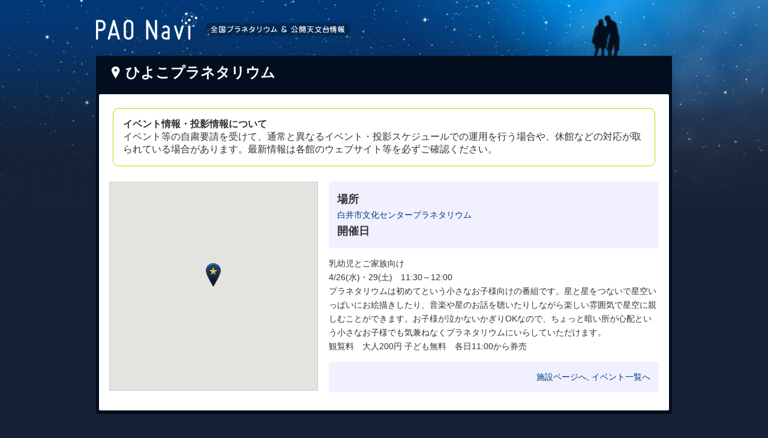

--- FILE ---
content_type: text/html;charset=UTF-8
request_url: https://paonavi.com/e/%E3%81%B2%E3%82%88%E3%81%93%E3%83%97%E3%83%A9%E3%83%8D%E3%82%BF%E3%83%AA%E3%82%A6%E3%83%A0-20230426
body_size: 4775
content:
<!DOCTYPE html>
<html lang="ja">

<head>
  <meta charset="utf-8">
  <title>ひよこプラネタリウム - PAONavi</title>

  <link rel="stylesheet" href="/css/less/paonavi.css" />
  <link rel="stylesheet" href="/css/smoothness/jquery-ui-1.8.17.custom.css" />

  <!--[if lt IE 9]>
    <script src="http://html5shiv.googlecode.com/svn/trunk/html5.js"></script>
  <![endif]-->

  <script src="/js/jquery-1.7.1.min.js"></script>
  <script src="/js/jquery-ui-1.8.17.custom.min.js"></script>

  <style>
    #map-canvas {
      width: 346px;
      height: 346px;
      border: 1px solid #cccccc;
      margin-bottom: 1em;
    }
  </style>

  <script src="https://maps.googleapis.com/maps/api/js?key=AIzaSyDZduKgwbZl21NYKRBkqXUyO5WcjtRtWIc"></script>
  <script src="/js/paomap.js"></script>
  <script>
    var paomap;
    $(document).ready(function() {
      paomap = new PAONavi.Map({
        center: new google.maps.LatLng(35.790533, 140.057944),
        item_key: '白井市文化センタープラネタリウム'
      });
    });
  </script>

  <script type="text/javascript">
    var _gaq = _gaq || [];
    _gaq.push(['_setAccount', 'UA-31319905-1']);
    _gaq.push(['_trackPageview']);

    (function() {
      var ga = document.createElement('script');
      ga.type = 'text/javascript';
      ga.async = true;
      ga.src = ('https:' == document.location.protocol ? 'https://ssl' : 'http://www') + '.google-analytics.com/ga.js';
      var s = document.getElementsByTagName('script')[0];
      s.parentNode.insertBefore(ga, s);
    })();
  </script>
</head>

<body>
  <div id="wrapper-child">
    <header id="header">
      <div id="service-logo"><a href="/"><img src="/images/logo-s.png" alt="PAONavi" /></a></div>
    </header>
    <div id="wrapper">
      <div class="wrapper-inner">
        <div class="box" id="place-container">
          <header class="box-header">
            <h1>ひよこプラネタリウム</h1>
            <div class="tags">
            </div>
          </header>
          <div class="box-inner">

            <div style="border: 1px solid #cccc00; margin: 1em; padding: 1em; border-radius: 10px;">
              <h2>イベント情報・投影情報について</h2>
              <p>イベント等の自粛要請を受けて、通常と異なるイベント・投影スケジュールでの運用を行う場合や、休館などの対応が取られている場合があります。最新情報は各館のウェブサイト等を必ずご確認ください。</p>
            </div>


            <div id="main">
              <div style="padding: 1em; background-color: #f0f0ff; border-radius: 5px;">
                <section>
                  <h1>場所</h1>
                  <ul>
                    <li>
                      <a href="/p/%E7%99%BD%E4%BA%95%E5%B8%82%E6%96%87%E5%8C%96%E3%82%BB%E3%83%B3%E3%82%BF%E3%83%BC%E3%83%97%E3%83%A9%E3%83%8D%E3%82%BF%E3%83%AA%E3%82%A6%E3%83%A0">白井市文化センタープラネタリウム</a>
                    </li>
                  </ul>
                </section>
                <section>
                  <h1>開催日</h1>
                  <div>
                  </div>
                </section>
              </div>

              <section style="margin: 1em 0em">
                <p>乳幼児とご家族向け <br />
4/26(水)・29(土)　11:30～12:00 <br />
プラネタリウムは初めてという小さなお子様向けの番組です。星と星をつないで星空いっぱいにお絵描きしたり、音楽や星のお話を聴いたりしながら楽しい雰囲気で星空に親しむことができます。お子様が泣かないかぎりOKなので、ちょっと暗い所が心配という小さなお子様でも気兼ねなくプラネタリウムにいらしていただけます。 <br />
観覧料　大人200円 子ども無料　各日11:00から券売</p>

              </section>

              <div style="padding: 1em; background-color: #f0f0ff; border-radius: 5px;text-align:right;">
                <a href="/p/%E7%99%BD%E4%BA%95%E5%B8%82%E6%96%87%E5%8C%96%E3%82%BB%E3%83%B3%E3%82%BF%E3%83%BC%E3%83%97%E3%83%A9%E3%83%8D%E3%82%BF%E3%83%AA%E3%82%A6%E3%83%A0">施設ページへ</a>,
                <a href="/e">イベント一覧へ</a>
              </div>
            </div>
            <div id="side">
              <div id="map-canvas"></div>
            </div>

          </div>
        </div>
      </div>
      <footer>
        <div>
          <!--
    <a href="/docs/contact">このサイトについて</a>
    |
    -->
          <a href="/home">管理ページ</a>
        </div>
        <div id="copyright" style="margin-top:0.5em">&copy; 2026 PAONavi準備会議</div>
      </footer>
    </div>
  </div>
</body>

</html>


--- FILE ---
content_type: application/javascript
request_url: https://paonavi.com/js/paomap.js
body_size: 10611
content:
if ( typeof PAONavi == "undefined" ) PAONavi = {};

if ( typeof PAONavi.bind == "undefined" ) {
    PAONavi.bind = function( func, context ) {
        return function(){ func.apply( context, arguments ); };
    };
}

PAONavi.Map = function( opts ){
    this.places  = [];
    this.opts    = opts || {};
    this.word    = this.opts.word || '';
    this.fitting = this.opts.fitting || false;

    this.elem = {};
    this.elem.map       = $('#map-canvas');
    this.elem.info      = $('#map-info');
    this.elem.searchbox = $('#search-form > input[name="word"]');
    this.elem.result    = $('#search-result-count');

    if ( typeof this.opts.item_key != 'undefined' && typeof this.opts.center != 'undefined' ) {
        this.init = {
            zoom  : 15,
            center: opts.center
        };
    }
    else {
        this.init = {
            zoom  : this.opts.zoom   || 9,
            center: this.opts.center || new google.maps.LatLng(35.7278892787153, 139.64108276367188)
        };
    }

    if ( this.elem.map ) {
        this.map = new google.maps.Map(this.elem.map[0], {
            zoom      : this.init.zoom,
            center    : this.init.center,
            mapTypeId : google.maps.MapTypeId.ROADMAP
        });
        google.maps.event.addListener( this.map, 'idle', PAONavi.bind( this.requestData, this ) );
        google.maps.event.addListener( this.map, 'rightclick', PAONavi.bind( this.getPoint, this ) );
    }
};

PAONavi.Map.prototype = {
    getCurrentPosition: function() {
        if ( navigator.geolocation ) {
            navigator.geolocation.getCurrentPosition(
                PAONavi.bind( this.setCenter, this ),
                function (error) {
		            switch(error.code) {
		            case error.TIMEOUT:
		                console.log('TIMEOUT');
		                break;
		            case error.POSITION_UNAVAILABLE:
		                console.log('POSITION_UNAVAILABLE');
		                break;
		            case error.PERMISSION_DENIED:
		                console.log('PERMISSION_DENIED');
		                break;
		            case error.UNKNOWN_ERROR:
		                console.log('UNKNOWN_ERROR');
		                break;
		            }
	            }
            );
        }
    },
    setCenter: function( pos ) {
        this.init.center = new google.maps.LatLng(pos.coords.latitude,pos.coords.longitude);
        this.map.panTo( this.init.center );
    },
    search: function( args ) {
        if ( args.word != undefined && args.word != this.word ) {
            this.word = args.word;
            $.get( '/search', {
                word   : this.opts.word == undefined ? this.word : (this.opts.word + ' ' + this.word),
                tag    : this.opts.tag,
                event  : this.opts.event,
                fixed  : 0,
                center : this.map.getCenter().toUrlValue(),
                bounds : this.map.getBounds().toUrlValue(),
                zoom   : this.map.getZoom(),
            }, PAONavi.bind( this.panToPlaces, this ) );
        }
        else {
            this.requestData();
        }
    },
    panToPlaces: function( json ) {
        if ( json.places.length == 1 ) {
            this.map.setZoom( 15 );
            this.map.panTo( new google.maps.LatLng(json.places[0].lat, json.places[0].lng) )
            this.receiveData( json );
        }
        else if ( 1 < json.places.length ) {
            var lat_min = json.places[0].lat;
            var lng_min = json.places[0].lng;
            var lat_max = json.places[0].lat;
            var lng_max = json.places[0].lng;

            for ( var i = 0; i < json.places.length; i++ ) {
                var p = json.places[i];
                if ( 0 < p.lat && 0 < p.lng ) {
                    if ( p.lat < lat_min )
                        lat_min = p.lat;
                    else if ( lat_max < p.lat )
                        lat_max = p.lat;
                    
                    if ( p.lng < lng_min )
                        lng_min = p.lng;
                    else if ( lng_max < p.lng )
                        lng_max = p.lng;
                }
            }

            var bounds = new google.maps.LatLngBounds(
                new google.maps.LatLng( lat_min, lng_min ),
                new google.maps.LatLng( lat_max, lng_max )
            );

            if ( !this.map.getBounds().equals( bounds ) )
                this.map.fitBounds( bounds );
            this.receiveData( json );
        }
        else {
            this.receiveData( json );
        }
    },
    requestData: function(){
        if ( this.opts.item_key ) {
            $.get( '/place', {
                item_key: this.opts.item_key,
            }, PAONavi.bind( this.receiveData, this ) );
        }
        else if ( this.opts.fitting ) {
            $.get( '/search', {
                word  : this.opts.word == undefined ? this.word : (this.opts.word + ' ' + this.word),
                tag   : this.opts.tag,
                event : this.opts.event
            }, PAONavi.bind( this.panToPlaces, this ) );
            this.opts.fitting = false;
        }
        else {
            $.get( '/search', {
                center: this.map.getCenter().toUrlValue(),
                bounds: this.map.getBounds().toUrlValue(),
                zoom  : this.map.getZoom(),
                word  : this.opts.word == undefined ? this.word : (this.opts.word + ' ' + this.word),
                tag   : this.opts.tag,
                event : this.opts.event,
                fixed : 1,
            }, PAONavi.bind( this.receiveData, this ) );
        }
    },
    receiveData: function( json ) {
        // remove
        for ( var i = 0; i < this.places.length; i++ ) {
            var hit = false;
            for ( var j = 0; j < json.places.length; j++ ) {
                if ( this.places[i].item_key == json.places[j].item_key ) {
                    hit = true;
                    break;
                }
            }
            if ( !hit ) {
                var rm = this.places.splice( i--, 1 );
                rm[0].deleteMarker();
            }
        }

        // append
        for ( var i = 0; i < json.places.length; i++ ) {
            var hit = false;
            for ( var j = 0; j < this.places.length; j++ ) {
                if ( json.places[i].item_key == this.places[j].item_key ) {
                    hit = true;
                    break;
                }
            }
            if ( !hit ) {
                this.places.push( new PAONavi.MapItem( json.places[i], this ) );
            }
        }

        // sort
        var center = this.map.getCenter();
        var sorted = this.places.sort(function(a,b){
            var distance = Math.sqrt(Math.pow(center.lat() - a.lat,2) + Math.pow(center.lng() - a.lng,2))
                - Math.sqrt(Math.pow(center.lat() - b.lat,2) + Math.pow(center.lng() - b.lng,2));
            if ( distance != 0 ) return distance;
            return b.item_key < a.item_key;
        });

        // create list
        this.elem.info.text('');
        for ( var i = 0; i < sorted.length; i++ ) {
            var li = $('<li></li>');

            var pin = $('<span class="pin"><img src="/images/list-pin-hover.png" /></span>');
            pin.bind( 'click', PAONavi.bind( sorted[i].openInfo, sorted[i] ) );
            li.append( pin );

            var pref = $('<a class="tag">' + sorted[i].place.pref + '</a>');
            pref.bind( 'click', PAONavi.bind( function(ev){
                this.elem.searchbox.text( '場所:' + ev.currentTarget.innerHTML );
                this.search({ word: this.elem.searchbox.text() });
                return false;
            }, this ) );
            li.append( pref );

            var anchor = $(
                '<a href="/p/' + encodeURIComponent( sorted[i].item_key ) + '" class="spot">' + sorted[i].name + '</a>'
            );
            li.append( anchor );

            if ( sorted[i].place.future_event != null ) {
                var event = $(
                    '<span class="event">'
                        + (sorted[i].place.future_event.date_from != sorted[i].place.future_event.date_to ? '〜 ' : '')
                        + sorted[i].place.future_event.date
                        + ' '
                        + sorted[i].place.future_event.title
                        + '</span>'
                );
                li.append(event);
            }

            this.elem.info.append( li );
        }

        // count results
        if ( this.elem.result ) 
            this.elem.result.text( sorted.length );
    },
    closeAllInfo: function() {
        for ( var i = 0; i < this.places.length; i++ ) {
            this.places[i].closeInfo();
        }
    },
    panTo: function( lat, lng, zoom ) {
        this.map.setZoom( zoom );
        this.map.panTo( new google.maps.LatLng( lat, lng ) );
    },
    getPoint: function( event ) {
        console.log( event.latLng.toString() );
    }
};

PAONavi.MapItem = function( place, parent ){
    this.place    = place;
    this.name     = place.name;
    this.item_key = place.item_key;
    this.lat      = place.lat;
    this.lng      = place.lng;
    this.parent   = parent;

    this.marker = new google.maps.Marker({
        position: new google.maps.LatLng( place.lat, place.lng ),
        name: place.name,
        icon: '/images/map-pin.png',
        shadow: '/images/map-shadow.png',
        map: this.parent.map,
    });

    this.info = new google.maps.InfoWindow({
        content: '<div class="map-window-title">'
            + '<a href="/p/' + encodeURIComponent( place.item_key ) + '">' + place.name + '</a></div>'
            + '<div class="map-window-address">' + place.zip + ' ' + place.pref + place.addr + '</div>'
            + '<div class="map-window-nav">'
            + '<a href="/p/' + encodeURIComponent( place.item_key ) + '"'
            + (PAONavi.MapItem.TARGET ? ' target="'+ PAONavi.MapItem.TARGET +'"' : '')
            + '>施設情報を見る</a></div>'
    });

    google.maps.event.addListener( this.marker, 'click', PAONavi.bind( this.openInfo, this ) );
};

PAONavi.MapItem.prototype = {
    addMarker: function() {
        this.marker.setMap( this.parent.map );
    },
    deleteMarker: function() {
        this.marker.setMap( null );
    },
    openInfo: function() {
        this.parent.closeAllInfo();
        this.info.open( this.parent.map, this.marker );
    },
    closeInfo: function() {
        this.info.close();
    },
    getLatLng: function() {
        return new google.maps.LatLng( this.lat, this.lng );
    }
};

